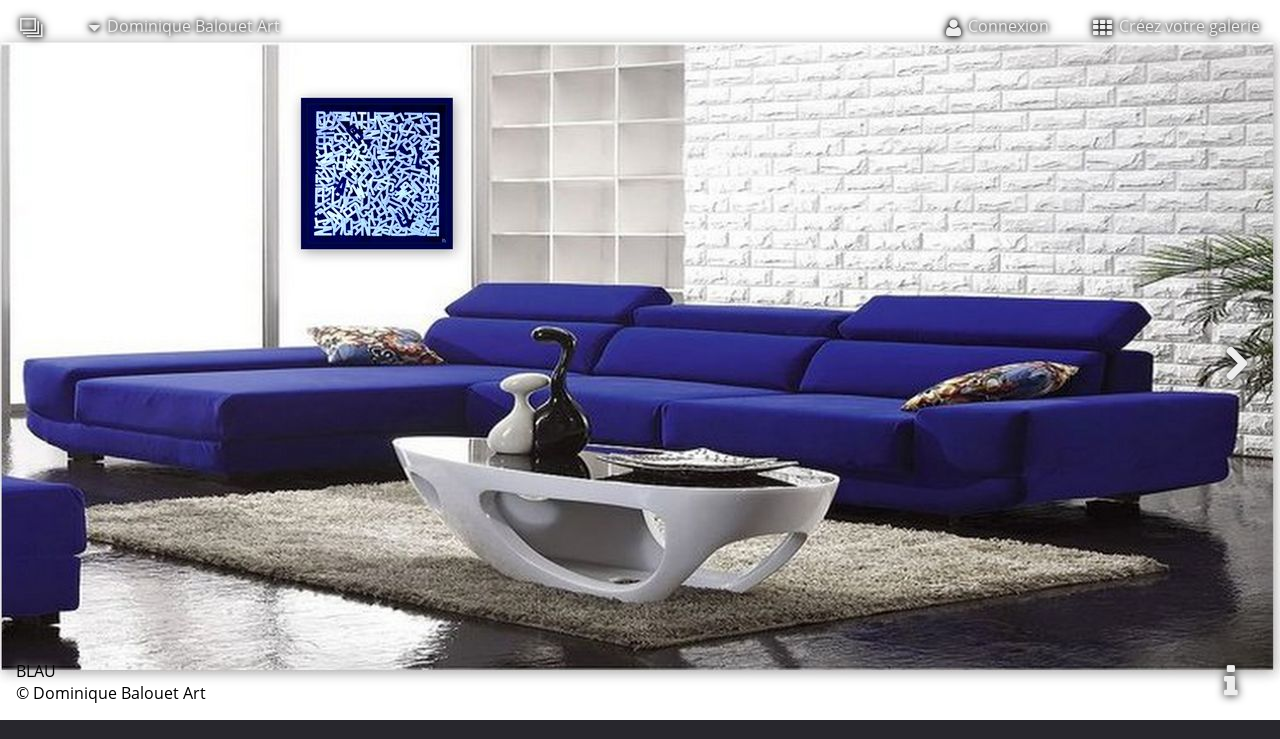

--- FILE ---
content_type: text/html; charset=UTF-8
request_url: https://lixow.com/dominique_balouet_art/blau/blau
body_size: 3438
content:
<!DOCTYPE html>
<html xmlns="http://www.w3.org/1999/xhtml" lang="fr">
	<head>
		<meta charset="utf-8">
		<title>BLAU (Dominique Balouet Art)</title>
		<meta name='description' content='#32941, BLAU, Dominique Balouet Art, Dominique Balouet Art'/>
		<meta name='viewport' content='width=device-width, initial-scale=1'>
		<meta name="_csrf" content="4b334a8dc211a9d060e3fcb671b02412a5a696fc"/>

		<link rel="apple-touch-icon" sizes="180x180" href="/apple-touch-icon.png?a=2019.01.25">
		<link rel="icon" type="image/png" href="/favicon-32x32.png?a=2019.01.25" sizes="32x32">
		<link rel="icon" type="image/png" href="/favicon-16x16.png?a=2019.01.25" sizes="16x16">
		<link rel="shortcut icon" href="/favicon.ico?a=2019.01.25">
		<link rel="manifest" href="/manifest.json?a=2019.01.25">
		<link rel="mask-icon" href="/safari-pinned-tab.svg?a=2019.01.25" color="#5bbad5">
		<meta name="apple-mobile-web-app-title" content="Lixow">
		<meta name="application-name" content="Lixow">
		<meta name="theme-color" content="#28272d">

		<meta property='fb:app_id' content='639791139474130' />
		<meta http-equiv='X-UA-Compatible' content='IE=edge' />
				<meta property='og:url' content='https://lixow.com/dominique_balouet_art/blau/blau' /><meta property='og:image' content='https://lixow.com/dominique_balouet_art/blau/big/blau.jpg' /><meta property='og:image:width' content='5120' /><meta property='og:image:height' content='2880' /><meta property='og:title' content='Dominique Balouet Art - BLAU - BLAU' /><meta property='og:description' content=' TABLEAU 60 X 60 LETTRES RÉFLÉCHISSANTE DE PLAQUE MINÉRALOGIQUE  COLLÉES   BLAU DU CATALAN BLEU.  Sculpteur, Plasticien, Peintre autodidacte.  Je suis avant tout un passionné par l&#39;Art , la D...' /><meta property='og:site_name' content='Lixow' /><meta property='twitter:card' content='photo' /><meta property='twitter:title' content='Dominique Balouet Art - BLAU - BLAU' /><meta property='twitter:image:src' content='https://lixow.com/dominique_balouet_art/blau/big/blau.jpg' /><meta property='twitter:site' content='lixow' />
				<link rel='canonical' href='https://lixow.com/dominique_balouet_art/blau/blau'/>
		<link rel='alternate' type='application/rss+xml' href='https://lixow.com/rss' />

		<link type='text/css' media='screen' rel='stylesheet' href='/index_stylesheet/2019.01.25'>
		<link href="https://lixow.com/opensearch.xml" title="Lixow - open search" type="application/opensearchdescription+xml" rel="search"/>
		<link rel='prefetch' href='https://lixow.com/dominique_balouet_art/blau/big/blau_2.jpg'>	</head>
	<body class='fullscreen'>
						<header>
			<nav class='menu'>

	<ul class='menu_left'>
		<li>
			<a href='/' title="Lixow, galeries photos en ligne">
				<i class='icon-logo'></i>
			</a>
		</li>
		<li>
			<a><i class='icon-caret-down'></i> Dominique Balouet Art</a>
			<ul>
				<li>
					<a href='/dominique_balouet_art' class='member_home_link' title='Voir la galerie de Dominique Balouet Art'>
						<i class='icon-user icon-fixed-width'></i> Ma galerie					</a>
				</li>
									<li>
						<a href='/member_login?redirect_url=/dominique_balouet_art/contact' title='Pour contacter Dominique Balouet Art'>
							<i class='icon-envelope icon-fixed-width'></i> Me contacter						</a>
					</li>
															</ul>
		</li>
	</ul>

	<ul class='menu_right'>
			<li>
			<a href='/member_login' title='Connexion à votre galerie'>
				<i class='icon-user'></i> <span class='responsive_hide_on_smartphone'>Connexion</span>
			</a>
		</li>
		<li class='responsive_hide_on_smartphone'>
			<a href='/member_new' title='Inscription sur Lixow.com'>
				<i class='icon-th'></i> Créez votre galerie			</a>
		</li>
	</ul>

</nav>
		</header>
		<main>
<div id='creation_background'>
	<img id='creation_background_picture' src='https://lixow.com/dominique_balouet_art/blau/big/blau.jpg' alt='Dominique Balouet Art BLAU' />
	<div id='creation_background_blocker'></div>
		<a id='navigation_right' class='icon icon-chevron-right icon-fixed-width' href='/dominique_balouet_art/blau/blau_2' title='Création suivante'></a>	<div id='creation_background_copyright' >
		BLAU<br/>
		© Dominique Balouet Art	</div>
	<div class='creation_background_buttons responsive_hide_on_smartphone'>
		<a class='icon icon-info icon-fixed-width' href='#creation_info' id='navigation_info' title='Voir plus d&#39;informations sur cette photo'></a>			</div>
</div>
<div class='responsive_container responsive_flat' id='creation_info'>
	<div class='responsive_row'>
		<div class='responsive_cell12'>
			<div id='like_and_share'>
				
                <a class='button' onclick="ga('send', 'event', 'social_creation', 'favorite');" title='Ajouter cette création à vos favoris' href='/member_new'>
                    <i class='icon icon-star'></i>
                    <span>ajouter à<br/>vos favoris</span>
                </a>
                <div class='fans_display'>
                    
                </div>			</div>
		</div>
	</div>
</div>
<div class='responsive_container responsive_flat' itemscope itemtype='http://schema.org/ImageObject'>
	<div class='responsive_row'>
		<div class='responsive_cell12'>
			<div class='content_div_header'>
				<h1>
					<a href='/dominique_balouet_art' title='Retourner à la page de présentation'>
						Dominique Balouet Art					</a>
					<i class='icon-chevron-right'></i>
					<a href='/dominique_balouet_art/blau' title='Retourner à la liste des photos'>
						BLAU					</a>
					<i class='icon-chevron-right'></i>
					<span itemprop='name'>
						BLAU					</span>
				</h1>
				<div class='little'>TABLEAU 60 X 60<br/>LETTRES RÉFLÉCHISSANTE DE PLAQUE MINÉRALOGIQUE  COLLÉES <br/><br/>BLAU DU CATALAN BLEU.<br/></div>
			</div>
		</div>
	</div>
	<div class='responsive_row'>
		<div class='responsive_cell7'>
			<div class='creation_info'>
				<meta itemprop='url' content='https://lixow.com/dominique_balouet_art/blau/blau'>
				<meta itemprop='thumbnail' content='https://lixow.com/dominique_balouet_art/blau/medium/blau.jpg'>
				<meta itemprop='datePublished' content='2017-03-14'>
				<div class='creation_description' itemprop='description'></div>
				<div><a class='yellow' href='/dominique_balouet_art/contact'>Cette création est en vente (120€)</a></div>
				<br/>
				<div class='creation_member'><a href='/dominique_balouet_art' title='Dominique Balouet Art'>© <span itemprop='author'>Dominique Balouet Art</span></a></div>
				<br/>

				
							</div>
		</div>
		<div class='responsive_cell5'>
			<div class='comments' id='comments_blau'>
				
                <a href='/member_new' title='Poster un commentaire à propos de cette création' class='button_green'>Poster un commentaire</a>			</div>
							<div></div>
					</div>
	</div>
</div>
<script type='text/javascript'>
	var fullscreen_allowed = false;
	var fullscreen = null;
	var container = document.getElementById("creation_background");
	var picture = document.getElementById("creation_background_picture");
	var copyright = document.getElementById("creation_background_copyright");
	var picture_width = 5120;
	var picture_height = 2880;
	picture.style.maxWidth = "none";
	picture.style.maxHeight = "none";
	picture.style.position = "relative";

	function creation_background_refresh(){

		// container
		var container_width = container.offsetWidth;
		var container_height = container.offsetHeight;

		// ratio
		var ratio_picture = picture_width / picture_height;
		var ratio_container = container_width / container_height;
		var ratio_min = picture_width / 1.4 / picture_height;
		var ratio_max = picture_width * 1.4 / picture_height;

		// picture wider, fullscreen forced false
		if (ratio_container < ratio_picture && fullscreen === false){
			var picture_width_new = container_width;
			var picture_height_new = Math.round(picture_width_new * picture_height / picture_width);
			var picture_top = Math.round((container_height - picture_height_new) / 2);
			var picture_left = 0;

		// picture higher, fullscreen forced false
		}else if(ratio_container >= ratio_picture && fullscreen === false){
			var picture_height_new = container_height;
			var picture_width_new = Math.round(picture_height_new * picture_width / picture_height);
			var picture_top = 0;
			var picture_left = Math.round((container_width - picture_width_new) / 2);

		// picture wider, fullscreen forced true
		}else if (ratio_container < ratio_picture && fullscreen === true){
			var picture_height_new = container_height;
			var picture_width_new = Math.round(picture_height_new * picture_width / picture_height);
			var picture_top = 0;
			var picture_left = Math.round((container_width - picture_width_new) / 2);

		// picture higher, fullscreen forced true
		}else if(ratio_container >= ratio_picture && fullscreen === true){
			var picture_width_new = container_width;
			var picture_height_new = Math.round(picture_width_new * picture_height / picture_width);
			var picture_top = Math.round((container_height - picture_height_new) / 2);
			var picture_left = 0;

		// picture wider, fullscreen not allowed
		}else if (ratio_container < ratio_picture && fullscreen_allowed === false){
			fullscreen = false;
			var picture_width_new = container_width;
			var picture_height_new = Math.round(picture_width_new * picture_height / picture_width);
			var picture_top = Math.round((container_height - picture_height_new) / 2);
			var picture_left = 0;

		// picture higher, fullscreen not allowed
		}else if(ratio_container > ratio_picture && fullscreen_allowed === false){
			fullscreen = false;
			var picture_height_new = container_height;
			var picture_width_new = Math.round(picture_height_new * picture_width / picture_height);
			var picture_top = 0;
			var picture_left = Math.round((container_width - picture_width_new) / 2);

		// picture wider, no fullscreen
		}else if (ratio_container < ratio_min){
			fullscreen = false;
			var picture_width_new = container_width;
			var picture_height_new = Math.round(picture_width_new * picture_height / picture_width);
			var picture_top = Math.round((container_height - picture_height_new) / 2);
			var picture_left = 0;

		// picture higher, no fullscreen
		}else if(ratio_container > ratio_max){
			fullscreen = false;
			var picture_height_new = container_height;
			var picture_width_new = Math.round(picture_height_new * picture_width / picture_height);
			var picture_top = 0;
			var picture_left = Math.round((container_width - picture_width_new) / 2);

		// picture wider, fullscreen
		}else if (ratio_container < ratio_picture){
			fullscreen = true;
			var picture_height_new = container_height;
			var picture_width_new = Math.round(picture_height_new * picture_width / picture_height);
			var picture_top = 0;
			var picture_left = Math.round((container_width - picture_width_new) / 2);

		// picture higher, fullscren
		}else if (ratio_container >= ratio_picture){
			fullscreen = true;
			var picture_width_new = container_width;
			var picture_height_new = Math.round(picture_width_new * picture_height / picture_width);
			var picture_top = Math.round((container_height - picture_height_new) / 2);
			var picture_left = 0;
		}

		// style
		picture.style.width = picture_width_new + "px";
		picture.style.height = picture_height_new + "px";
		picture.style.top = picture_top + "px";
		picture.style.left = picture_left + "px";

		// copyright
		var copyright_bottom = container_height - picture_height_new - picture_top;
		if (copyright_bottom < 0)
			copyright_bottom = 0;
		copyright.style.bottom = copyright_bottom + "px";
		
		var copyright_left = container_width - picture_width_new - picture_left;
		if (copyright_left < 0)
			copyright_left = 0;
		copyright.style.left = copyright_left + "px";
		copyright.style.width = "auto";
	}

	function creation_background_fix(){
		container.style.height = window.innerHeight + "px";
	}

	window.onresize = function(){
		fullscreen = null;
		creation_background_refresh();
	};

	window.addEventListener('orientationchange', function(){
		fullscreen = null;
		creation_background_fix();
		creation_background_refresh();
		setTimeout(function(){
			fullscreen = null;
			creation_background_fix();
			creation_background_refresh();
		}, 400);
	});

	fullscreen = null;
	creation_background_fix();
	creation_background_refresh();
	setTimeout(function(){
		fullscreen = null;
		creation_background_fix();
		creation_background_refresh();
	}, 400);
</script>
		</main>
		<footer>
			<div class='responsive_container responsive_flat'>
	<div class='responsive_row'>
		<div class='responsive_cell12 responsive_flat' id='footer_social'>
			
            <div><div class='popup'>Vous aimez cette photo?<br/>faites-le savoir.</div></div>
            <a onclick="ga('send', 'event', 'social_creation', 'facebook');"  class='icon sharer icon-facebook'    title='Partager cette création sur Facebook'  href='https://www.facebook.com/share.php?u=https%3A%2F%2Flixow.com%2Fdominique_balouet_art%2Fblau%2Fblau'  target='_blank'></a>
            <a onclick="ga('send', 'event', 'social_creation', 'twitter');"   class='icon sharer icon-twitter'     title='Tweeter cette création sur Twitter'   href='https://twitter.com/share?url=https%3A%2F%2Flixow.com%2Fdominique_balouet_art%2Fblau%2Fblau'   target='_blank'></a>
            <a onclick="ga('send', 'event', 'social_creation', 'google');"    class='icon sharer icon-google-plus' title='Partager cette création sur Google+'    href='https://plus.google.com/share?url=https%3A%2F%2Flixow.com%2Fdominique_balouet_art%2Fblau%2Fblau'    target='_blank'></a>
            <a onclick="ga('send', 'event', 'social_creation', 'pinterest');" class='icon sharer icon-pinterest'   title='Partager cette création sur Pinterest' href='https://pinterest.com/pin/create/button/?image_url=https%3A%2F%2Flixow.com%2Fdominique_balouet_art%2Fblau%2Fblau&amp;description=BLAU&amp;media=https%3A%2F%2Flixow.com%2Fdominique_balouet_art%2Fblau%2Fbig%2Fblau.jpg' target='_blank'></a>		</div>
	</div>
</div>
<div id='footer'>
			<div class='responsive_center'></div>
				<div class='siblings'>
			<h3>Autres photos dans ce répertoire</h3>
							
			<a class='creation_small' href='/dominique_balouet_art/blau/blau' title='Dominique Balouet Art - BLAU'>
				<img src='https://lixow.com/dominique_balouet_art/blau/small/blau.jpg' alt='Dominique Balouet Art - BLAU'/>
			</a>							
			<a class='creation_small' href='/dominique_balouet_art/blau/blau_2' title='Dominique Balouet Art - Blau'>
				<img src='https://lixow.com/dominique_balouet_art/blau/small/blau_2.jpg' alt='Dominique Balouet Art - Blau'/>
			</a>					</div>
		<br/>
	<div class='responsive_center'>
		<a class='language-selector' data-language='fr' title='Version française'>
			Version française		</a>
		<span> | </span>
		<a class='language-selector' data-language='en' title='English version'>
			English version		</a>
	</div>
	<br/>
	<div class='responsive_center'>
		<a href='https://7pixels.fr' title='Kevin BOILEAU - Développeur, autodidacte et passionné'>Propulsé par 7pixels</a>
		<span> | </span>
		<a href='/info/terms-of-use' title='Lire les conditions d&#39;utilisation de Lixow.com'>Conditions d&#39;utilisation</a>
	</div>
	<br/>
	<div class='responsive_center'>
		<img src='/public/pictures/contact.png' width='200'/>
	</div>
</div>
		</footer>
		<script type='text/javascript' async src='/index_javascript/2019.01.25'></script>
	</body>
</html>
